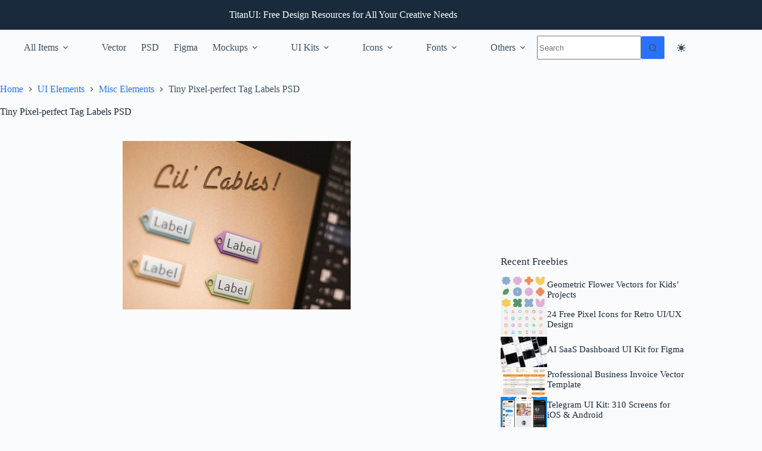

--- FILE ---
content_type: text/html; charset=utf-8
request_url: https://www.google.com/recaptcha/api2/aframe
body_size: 266
content:
<!DOCTYPE HTML><html><head><meta http-equiv="content-type" content="text/html; charset=UTF-8"></head><body><script nonce="AWMLiA5vR0ndftozZt6sfQ">/** Anti-fraud and anti-abuse applications only. See google.com/recaptcha */ try{var clients={'sodar':'https://pagead2.googlesyndication.com/pagead/sodar?'};window.addEventListener("message",function(a){try{if(a.source===window.parent){var b=JSON.parse(a.data);var c=clients[b['id']];if(c){var d=document.createElement('img');d.src=c+b['params']+'&rc='+(localStorage.getItem("rc::a")?sessionStorage.getItem("rc::b"):"");window.document.body.appendChild(d);sessionStorage.setItem("rc::e",parseInt(sessionStorage.getItem("rc::e")||0)+1);localStorage.setItem("rc::h",'1769067214352');}}}catch(b){}});window.parent.postMessage("_grecaptcha_ready", "*");}catch(b){}</script></body></html>

--- FILE ---
content_type: application/javascript; charset=utf-8
request_url: https://fundingchoicesmessages.google.com/f/AGSKWxXMqbXDUG4i_hgcXAH7wsfRq990F_UjqqDGXIBjDaFa6xMXWIyypOiqL9OxMH9RVuAILC-RZH0_FDRuNtdOqs-Dcy7_NwgoceTQMY4ZkK2vsiMJ5ZCuY-ctoh3FARCUzC8MXwqsL8jc6SWrVX3uUBJkv6imIZJq7cZ8aynLjQshiTzN5Y6daL3NYRv1/_/ad-layers-/adgenerator._Slot_Adv_/ad_serv._ad/public/
body_size: -1287
content:
window['490df2e2-3de4-4700-91cc-4f89b31ab6da'] = true;